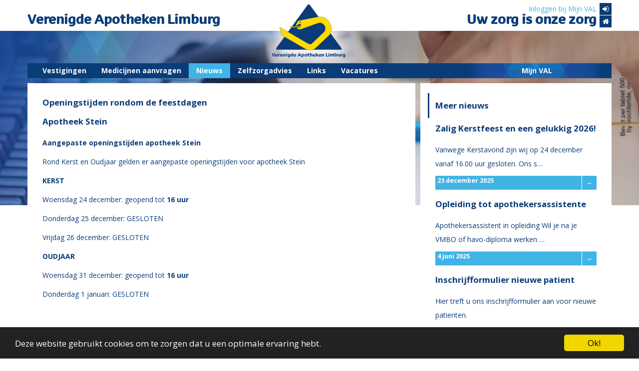

--- FILE ---
content_type: text/html; charset=utf-8
request_url: https://www.v-a-l.nl/nieuws/
body_size: 6645
content:
<!DOCTYPE html>
<html lang="nl">
<head>
  

<meta charset="utf-8"/>
<meta http-equiv="X-UA-Compatible" content="IE=edge"/>
<meta name="viewport" content="width=device-width, initial-scale=1"/>
<link rel="stylesheet" href="https://maxcdn.bootstrapcdn.com/bootstrap/3.3.7/css/bootstrap.min.css">
<!--[if lt IE 9]>
  <script src="//oss.maxcdn.com/html5shiv/3.7.2/html5shiv.min.js"></s   cript>
  <script src="//oss.maxcdn.com/respond/1.4.2/respond.min.js"></script>
  <![endif]-->
<script src="https://use.fontawesome.com/e3869a610d.js"></script>
<link href="https://fonts.googleapis.com/css?family=Open+Sans:400,400i,600,700" rel="stylesheet">
<link rel="stylesheet" href="/static/public/css/public.css"/>

  <title>Nieuws - Verenigde Apotheken Limburg</title>
  
<style>
  .newsitems li{
    list-style-type: square;
    line-height: 2em;
  }
  .newsitems p{
    line-height: 2em;
    margin-bottom: 10px;
  }
  .newsitems p:first-of-type {
    margin-top: 0 !important;
  }
  .nieuwscolumn ul>li {
    list-style: none;
  }
</style>

</head>

<body>
    
<div class="container">
  <section class="homeLog hidden-xs">
    <div class="homelogVert">
      
        <a href="/mijn_val/inloggen/" class="inloglink">Inloggen bij Mijn VAL <i class="fa fa-sign-in"></i></a>
      
        <a href="/#" class="homelink"><i class="fa fa-home"></i></a>
    </div>
  </section>
  <section class="header hidden-xs">
    <div class="col-sm-5">
      <a href="/#"><h1 id="header-left">Verenigde Apotheken Limburg</h1></a>
    </div>
    <div class="col-sm-2" onclick="location.href='/#';">
      <img id="logo-large" src="/static/public/images/VAL-logo.svg" onerror="/static/public/images/VAL-logo-200-retina.png" alt="Logo Verenigde Apotheken Limburg"/>
    </div>
    <div class="hidden-xs col-sm-5">
      <a href="/#"><h1 id="header-right">Uw zorg is onze zorg</h1></a>
    </div>
  </section>
</div>
<section class="whiteSpaceSm visible-sm">
</section>
<section id="backgroundImg">
  <div style="background-image: url(/static/public/images/val-website-achtergrond-patroon.png);" id="overlayImg">
  </div>
</section>


    

<nav class="navbar navbar-default container">
  <div class="container-fluid nospace">
    <div class="navbar-header">
      <button type="button" class="navbar-toggle collapsed" data-toggle="collapse" data-target="#navbar" aria-expanded="false" aria-controls="navbar">
        <span class="sr-only">Navigatie tonen</span>
        <span class="icon-bar"></span>
        <span class="icon-bar"></span>
        <span class="icon-bar"></span>
      </button>
      <a class="navbar-brand visible-xs" href="#"><h1>Verenigde Apotheken Limburg</h1></a>
    </div>
    <div id="navbar" class="navbar-collapse collapse">
      <ul class="nav navbar-nav">
        <li>
          <a href="/#vestigingen">Vestigingen</a>
        </li>
        <li>
          <a href="/medicijnen_aanvragen/">Medicijnen aanvragen</a>
        </li>
        <li class="active">
          <a href="/nieuws/">Nieuws</a>
        </li>
        <li>
          <a href="/zelfzorgadvies/">Zelfzorgadvies</a>
        </li>
        <li>
          <a href="/links/">Links</a>
        </li>
        <li>
          <a href="/vacatures/">Vacatures</a>
        </li>
        <li id="mijnValNavigation">
          <a href="/mijn_val/">Mijn VAL</a>
        </li>
      </ul>
    </div>
  </div>
</nav>


    <div class="oldcontainer content">
      

<div class="container">
  <div class="row">
    <div class="col-md-8">
      <div class="gridSpaceNoMatchHeight newsitems">
        
        
        <div id="newsitem-274">
          <a name="openingstijden-rondom-de-feestdagen-apotheek-stein"></a>
          <h5>Openingstijden rondom de feestdagen</h5>
          <h5>Apotheek Stein</h5>
          <p><span><strong><span><span><span><span><span>Aangepaste openingstijden apotheek </span></span></span></span></span><span><span><span><span><span>S</span></span></span></span></span><span><span><span><span><span>tein</span></span></span></span></span></strong></span> &nbsp;</p>
<p><span><span><span><span><span><span><span>Rond Kerst en Oudjaar gelden er aangepaste openingstijden voor apotheek </span></span></span></span></span></span><span><span><span><span><span><span>Stein</span></span></span></span></span></span></span></p>
<p><strong><span><span><span><span><span><span><strong>KERST</strong></span></span></span></span></span></span></strong></p>
<p><span><span><span><span><span><span><span>Woensdag 24 december: geopend tot </span></span></span></span></span></span></span><strong><span><span><span><span><span><span><strong>16 uur</strong></span></span></span></span></span></span></strong></p>
<p><span><span><span>Donderdag 25 december: GESLOTEN</span></span></span></p>
<p><span><span><span>Vrijdag 26 december: GESLOTEN</span></span></span></p>
<p><strong><span><span><span><span><span><span><strong>OUDJAAR</strong></span></span></span></span></span></span></strong></p>
<p><span><span><span><span><span><span><span>Woensdag 31 december: geopend tot&nbsp;</span></span></span></span></span></span></span><strong><span><span><span><span><span><span><strong>16 uur</strong></span></span></span></span></span></span></strong></p>
<p><span><span><span>Donderdag 1 januari: GESLOTEN</span></span></span></p>
<p>&nbsp;</p>
<p><strong><span><span><span><span><span><span><strong>SPOEDGEVALLEN</strong></span></span></span></span></span></span></strong></p>
<p>&nbsp;</p>
<p><span><span><span>In geval van spoed kunt u de onderstaande dienstapotheek bereiken.</span></span></span></p>
<p>&nbsp;</p>
<p><span><span><span><strong><span><strong>Dienstapotheek Westelijke Mijnstreek</strong></span></strong></span></span></span></p>
<p><span><span><span><span><span><span><span>Bezoekadres: Demystraat 1, 6162 AP Geleen </span></span></span></span></span></span></span></p>
<p>&nbsp;</p>
<p><span><span><span><span><span><span><span>Telefoon: 046 &ndash; 410 54 26 </span></span></span></span></span></span></span></p>
<p><span><span><span><span><span><span><span>Web: </span></span></span></span></span></span></span><a href="<a href="http://www.dienstapotheekwm.nl/" rel="nofollow">http://www.dienstapotheekwm.nl/</a>"><span><span><span><span><span><span><span><span><span><a href="http://www.dienstapotheekwm.nl" rel="nofollow">www.dienstapotheekwm.nl</a></span></span></span></span></span></span></span></span></span></a></p>
<p><span><span><span><span><span><span><span>Mail: </span></span></span></span></span></span></span><a href="mailto:dawm@ezorg.nl"><span><span><span><span><span><span><span><span><span><a href="mailto:dawm@ezorg.nl">dawm@ezorg.nl</a></span></span></span></span></span></span></span></span></span></a></p>
          
          
          <div class="datumBar">
            <p class="small">Publicatiedatum: 23 december 2025</p>
          </div>
        </div>
      
        <div id="newsitem-275">
          <a name="zalig-kerstfeest-en-een-gelukkig-2026-apotheek-margraten"></a>
          <h5>Zalig Kerstfeest en een gelukkig 2026!</h5>
          <h5>Apotheek Margraten</h5>
          <p>Vanwege Kerstavond zijn wij op 24 december <strong>vanaf</strong> <strong>16.00 uur <span>gesloten</span></strong>.</p>
<p>Ons servicepunt in Berg en Terblijt is op 24 december aangepast geopend van <strong>14.00 tot 16.00 uur</strong>.</p>
<p>Op Eerste en Tweede Kerstdag - 25 en 26 december - is de apotheek en het servicepunt in Berg en Terblijt <span style="text-decoration: underline;"><strong>de hele dag gesloten</strong></span>.</p>
<p>We staan op 29 en 30 december weer voor u klaar op de gebruikelijke openingstijden.</p>
<p>&nbsp;</p>
<p>Op oudjaarsdag (31 december) is Apotheek Margraten&nbsp;<strong>vanaf 16.00 uur <span style="text-decoration: underline;">gesloten</span></strong> en ons servicepunt in Berg en Terblijt aangepast geopend van <strong>14.00 tot 16.00 uur</strong>.</p>
<p>Op nieuwjaarsdag (1 januari) zijn zowel de apotheek als ons servicepunt in Berg en Terblijt de <strong>hele dag</strong> <span style="text-decoration: underline;"><strong>gesloten</strong></span>.</p>
<p>Vrijdag 2 januari zijn we weer regulier geopend.</p>
<p>&nbsp;</p>
<p>We wensen al onze pati&euml;nten een Zalige Kerst toe en al het goeds voor het nieuwe jaar!</p>
          
          
            <p>
              <img src="/media/newsitem_image/6195964.jpg" class="img-responsive" />
            </p>
          
          <div class="datumBar">
            <p class="small">Publicatiedatum: 23 december 2025</p>
          </div>
        </div>
      
        <div id="newsitem-219">
          <a name="apothekersassistente-in-opleiding"></a>
          <h5>Opleiding tot apothekersassistente</h5>
          
          <p>Apothekersassistent in opleiding</p>
<p>Wil je na je VMBO of havo-diploma werken &eacute;n leren combineren? Of heb je een mbo-opleiding in een andere richting afgerond, maar merk je dat je toch liever iets anders wilt doen? Ben je op dit moment werkzaam maar overweeg je een carri&egrave;re switch? En spreekt de functie van apothekersassistent jou aan? Start dan als apothekersassistent in opleiding bij de Verenigde Apotheken Limburg. Je leert het vak in de praktijk &eacute;n behaalt een landelijk erkend mbo-diploma op niveau 4.</p>
<p>Verenigde Apotheken Limburg is een erkend BBL-leerbedrijf en biedt in samenwerking met opleidingsinstituut Vista jou de kans om een landelijk erkend diploma apothekersassistent mbo-niveau 4 te behalen &eacute;n na de opleiding bij ons in dienst te komen. Je combineert werken en leren waardoor je de theorie direct in de praktijk kunt herkennen en toepassen.</p>
<p>Jouw vooropleiding en ervaring bepalen mede hoelang het BBL-opleidingstraject zal duren (15 &ndash; 24 maanden) en welk traject het beste matcht. Gedurende de opleiding werk je 24 uur per week in een apotheek om de geleerde theorie toe te passen in de praktijk. Gedurende jouw leertraject rouleer je naar een andere apotheek om brede praktijkervaring op te doen. Naast het werken in de praktijk volg je wekelijks &eacute;&eacute;n dag les bij Vista (met uitzondering van de schoolvakanties). Gedurende jouw opleidingstraject word je op locatie begeleid door een stagebegeleider die beschikt over de benodigde werkervaring.</p>
<p>Studeren op locatie, voor of na je werkuren, is een vast onderdeel van je week. Zo kun je theorie en praktijk optimaal integreren en ben je verzekerd van de beste begeleiding.</p>
<p>Je werkt nauw samen in een fijn team waar je de kneepjes van het vak leert. Samen met jouw collega&rsquo;s ben je verantwoordelijk voor het dagelijks runnen van de apotheek waarbij collegialiteit en samenwerking heel belangrijk is.</p>
<p>De opleiding wordt onder voorwaarden volledig betaald door Verenigde Apotheken Limburg. Daar staat tegenover dat je je schouders er onderzet; het is een uitdagende opleiding.</p>
<p><strong>Wie zijn wij ?</strong></p>
<p>Verenigde Apotheken Limburg (VAL) is een innovatief en gezellig familiebedrijf met meer dan 30 openbare apotheken verspreid over Limburg. Naast onze apotheken hebben we een eigen groothandel, blistercentrum, en een centrale apotheek die levert aan zorginstellingen en verpleegtehuizen. In totaal werken er ruim 600 collega&rsquo;s samen aan toegankelijke en persoonlijke zorg.</p>
<p>Wat ons typeert?</p>
<ul>
<li>
<p>Korte lijnen, persoonlijke aandacht en een hechte teamsfeer</p>
</li>
<li>
<p>Veel ruimte voor eigen initiatief en professionele groei</p>
</li>
<li>
<p>Technologie van nu: Central Filling, Track &amp; Trace, afhaalautomaten en distributierobots</p>
</li>
<li>
<p>Eigen softwareontwikkeling &ndash; wij denken vooruit</p>
</li>
</ul>
<p>Als familiebedrijf zetten we stevig in op kwaliteit, vertrouwen en verbinding &ndash; met onze medewerkers &eacute;n onze pati&euml;nten.</p>
<p>&nbsp;</p>
<p><strong>Wat leer je zowel tijdens je opleiding? </strong></p>
<p>Binnen de opleiding ligt de nadruk op kennis van geneesmiddelen, het voorlichten en adviseren van cli&euml;nten en het aangaan van gesprekken met artsen en zorginstellingen.</p>
<p>&nbsp;</p>
<p><strong>Wat neem je mee?</strong></p>
<ul>
<li>
<p>Minimaal Havo denkniveau</p>
</li>
<li>
<p>Goede beheersing van de Nederlandse taal in woord en geschrift</p>
</li>
<li>
<p>Flexibiliteit en klantgerichtheid</p>
</li>
<li>
<p>Een enthousiaste, proactieve en klantvriendelijke werkhouding</p>
</li>
</ul>
<p>&nbsp;</p>
<p><strong>Wat verwachten wij? </strong></p>
<ul>
<li>
<p>Een goede inzet voor het behalen van je diploma</p>
</li>
<li>
<p>Na het behalen van je diploma blijf je minimaal 2 jaar werkzaam voor Verenigde Apotheken Limburg</p>
</li>
<li>
<p>Na het behalen van je diploma blijft je arbeidsomvang minimaal 24 uur per week</p>
</li>
</ul>
<p>&nbsp;</p>
<p><strong>Wat bieden we je?</strong></p>
<ul>
<li>
<p>Leerarbeidsovereenkomst voor 24 uur per week (BBL)</p>
</li>
<li>
<p>Opleidingskosten en boekengeld BBL worden betaald door VAL</p>
</li>
<li>
<p>Salaris volgens schaal 3 van de cao Apotheken &euro; 1.466,93 bruto per maand (op basis van 24 uur per week, exclusief de cao-verhoging per 1-9-2025 en 1-1-2026)</p>
</li>
</ul>
<ul>
<li>
<p>8% vakantietoeslag over het bruto maandsalaris (uit te betalen in mei)</p>
</li>
<li>
<p>Opbouw vakantiedagen en feestdagen volgens cao Apotheken</p>
</li>
<li>
<p>Pensioenregeling via de cao Apotheken</p>
</li>
<li>
<p>Secundaire arbeidsvoorwaarden zoals tegemoetkoming reiskosten, fiscaal voordelig sporten, mogelijkheid tot het volgen van (interne) opleidingen en bijscholing</p>
</li>
<li>
<p>Een fijne werkplek met leuke collega&rsquo;s</p>
</li>
</ul>
<p>Daarnaast investeren wij graag in jouw toekomst en kijken samen naar de mogelijkheden voor een dienstverband na diplomering</p>
<p>&nbsp;</p>
<p><strong>Interesse? </strong></p>
<p>Er komen weer opleidingsplaatsen beschikbaar in september en in januari.</p>
<p>Spreekt het bovenstaande je aan? Dan kun je contact opnemen met het secretariaat</p>
<p>Tel: 043-4558472 of mail je motivatiebrief en C.V. naar <span><a href="mailto:secretariaat@eerstelijn.net">secretariaat@eerstelijn.net</a></span></p>
<p>Binnen enkele dagen nemen we dan contact met je op</p>
<p>&nbsp;</p>
<p>&nbsp;</p>
<p>&nbsp;</p>
<p>&nbsp;</p>
<p>&nbsp;</p>
<p>&nbsp;</p>
          
          
          <div class="datumBar">
            <p class="small">Publicatiedatum: 4 juni 2025</p>
          </div>
        </div>
      
        <div id="newsitem-139">
          <a name="inschrijfformulier-nieuwe-patient-apotheek-beek"></a>
          <h5>Inschrijfformulier nieuwe patient</h5>
          <h5>Apotheek Beek</h5>
          <p>Hier treft u ons inschrijfformulier aan voor nieuwe patienten.</p>
          
            <p>
              <a href="/media/nieuws_bijlagen/intakeformulier.pdf" target="_blank">
                <i class="fa fa-file"></i> nieuws_bijlagen/intakeformulier.pdf
              </a>
            </p>
          
          
          <div class="datumBar">
            <p class="small">Publicatiedatum: 1 januari 2025</p>
          </div>
        </div>
      
      </div>
    </div>
    <div class="col-md-4">
      <div class="gridSpaceNoMatchHeight nieuwscolumn newsitems">
        <h4>Meer nieuws</h4>
        <ul>
  
    <li>
      <h5>Zalig Kerstfeest en een gelukkig 2026!</h5>
      <p>Vanwege Kerstavond zijn wij op 24 december vanaf 16.00 uur gesloten.
Ons s…</p>
      <div class="blueBar">
        
          <a href="/nieuws/#zalig-kerstfeest-en-een-gelukkig-2026-apotheek-margraten">23 december 2025</a><span class="arrow"><a href="/nieuws/#zalig-kerstfeest-en-een-gelukkig-2026-apotheek-margraten">&rarr;</a></span>
        
      </div>
    </li>
  
    <li>
      <h5>Opleiding tot apothekersassistente</h5>
      <p>Apothekersassistent in opleiding
Wil je na je VMBO of havo-diploma werken …</p>
      <div class="blueBar">
        
          <a href="/nieuws/#apothekersassistente-in-opleiding">4 juni 2025</a><span class="arrow"><a href="/nieuws/#apothekersassistente-in-opleiding">&rarr;</a></span>
        
      </div>
    </li>
  
    <li>
      <h5>Inschrijfformulier nieuwe patient</h5>
      <p>Hier treft u ons inschrijfformulier aan voor nieuwe patienten.</p>
      <div class="blueBar">
        
          <a href="/nieuws/#inschrijfformulier-nieuwe-patient-apotheek-beek">1 januari 2025</a><span class="arrow"><a href="/nieuws/#inschrijfformulier-nieuwe-patient-apotheek-beek">&rarr;</a></span>
        
      </div>
    </li>
  
</ul>

      </div>
    </div>
  </div>

  <!-- <div class="col-md-4 newsitems matchHeight">
    <ul class="block-list">
      
      <li>
        <a href="#openingstijden-rondom-de-feestdagen-apotheek-stein">
          Apotheek Stein - Openingstijden rondom de feestdagen
        </a>
      </li>
      
      <li>
        <a href="#zalig-kerstfeest-en-een-gelukkig-2026-apotheek-margraten">
          Apotheek Margraten - Zalig Kerstfeest en een gelukkig 2026!
        </a>
      </li>
      
      <li>
        <a href="#apothekersassistente-in-opleiding">
          Opleiding tot apothekersassistente
        </a>
      </li>
      
      <li>
        <a href="#inschrijfformulier-nieuwe-patient-apotheek-beek">
          Apotheek Beek - Inschrijfformulier nieuwe patient
        </a>
      </li>
      
    </ul>
  </div> -->
</div>



    </div>
  

<footer>
  <div class="container footerContainer">
    <div class="col-xs-12 col-md-4 matchHeight">
      <h4>VAL Algemeen</h4>
      <ul>
        <li><a href="/#vestigingen"><i class="fa fa-chevron-right" aria-hidden="true"></i>Vestigingen</a></li>
        <li><a href="/medicijnen_aanvragen/"><i class="fa fa-chevron-right" aria-hidden="true"></i>Medicijnen aanvragen</a></li>
        <li><a href="/nieuws/"><i class="fa fa-chevron-right" aria-hidden="true"></i>Nieuws</a></li>
        <li><a href="/zelfzorgadvies/"><i class="fa fa-chevron-right" aria-hidden="true"></i>Zelfzorgadvies</a></li>
        <li><a href="/links/"><i class="fa fa-chevron-right" aria-hidden="true"></i>Links</a></li>
        <li><a href="/vacatures/"><i class="fa fa-chevron-right" aria-hidden="true"></i>Vacatures</a></li>
        <li><a href="/mijn_val/"><i class="fa fa-chevron-right" aria-hidden="true"></i>Mijn VAL</a></li>
        <li><a href="/mijn_val/help/"><i class="fa fa-chevron-right" aria-hidden="true"></i>Hulp bij het gebruik van Mijn VAL</a></li>
        <li><a href="/algemene_voorwaarden/"><i class="fa fa-chevron-right" aria-hidden="true"></i>Algemene voorwaarden</a></li>
        <li><a href="/tarieven/"><i class="fa fa-chevron-right"></i>Tarieven</a></li>
        <li><a href="/klachten/"><i class="fa fa-chevron-right" aria-hidden="true"></i>Klachten</a></li>
        <li><a href="/static/public/Privacy%20statement%20VAL.pdf"><i class="fa fa-chevron-right" aria-hidden="true"></i>Privacy statement</a></li>
      </ul>
    </div>
    <div class="col-xs-12 col-md-4 matchHeight">
      <h4>Contact</h4>
      <address>
        <h5>Verenigde Apotheken Limburg</h5>
        Meerssenhoven 202<br />
        6222 PD Maastricht<br />
        <br />
        <strong>T</strong>043 365 2233<br />
        <strong>E</strong>contact@eerstelijn.net
      </address>
    </div>
    <div class="col-xs-12 col-md-4 footerlogo matchHeight">
      <img src="/static/public/images/hkz-logo.png" alt="HKZ certificaat" />
    </div>
  </div>
</footer>


<script src="https://code.jquery.com/jquery-1.12.4.min.js"
			  integrity="sha256-ZosEbRLbNQzLpnKIkEdrPv7lOy9C27hHQ+Xp8a4MxAQ="
			  crossorigin="anonymous">
</script>
<script src="https://maxcdn.bootstrapcdn.com/bootstrap/3.3.7/js/bootstrap.min.js"></script>
<script src="https://cdnjs.cloudflare.com/ajax/libs/jquery.matchHeight/0.7.2/jquery.matchHeight-min.js"></script>
<script type="text/javascript">
  window.cookieconsent_options = {
    "message": "Deze website gebruikt cookies om te zorgen dat u een optimale ervaring hebt.",
    "dismiss": "Ok!",
    "learnMore": "More info",
    "link": null,
    "theme": "dark-bottom"
  };
</script>
<script src="https://cdnjs.cloudflare.com/ajax/libs/cookieconsent2/1.0.9/cookieconsent.min.js"></script>
<script src="/static/public/js/public.js"></script>

<script type="text/javascript">
  $(function() {
    var images = ['img-slider-01.jpg', 'img-slider-03.jpg', 'img-slider-04.jpg'];
    $('#backgroundImg').css({'background-image':
        'url(/static/public/images/' + images[Math.floor(Math.random() * images.length)] + ')'})
  });
</script>





</body>
</html>


--- FILE ---
content_type: text/css
request_url: https://www.v-a-l.nl/static/public/css/public.css
body_size: 7006
content:
/*Page css*/
html, body{
  margin: 0px;
  padding: 0px;
}
html {
  overflow-y: scroll;
}
@media (max-width: 1200px) {
  ::-webkit-scrollbar {
    display: none;
}
}

.container{
  padding: 0px;
}
@font-face {
  font-family: 'DancerProBold';
  src: url('DancerProBold.ttf') format('truetype');
  font-weight: normal;
  font-style: normal;
}
p, a, i, h1, h2, h3, h4, h5, h6, td, span, strong, label, li{
  font-family: 'Open Sans', sans-serif;
  margin: 0px;
  color: #0a3c78;
}

p, a, i{
  font-size: 1em;
}
h1{
  font-family: "DancerProBold", Arial, sans-serif;
  font-size: 1.8em;
  font-weight: bold;
}

h3{
  font-size: 1.4em;
  font-weight: bold;
}

h4, h5{
  font-size: 1.2em;
  font-weight: bold;
}
h4{
  border-left: 3px solid #0a3c78;
  margin-left: -15px;
  margin-bottom: 12px;
  line-height: 3em;
  padding-left: 12px;
  margin-top: -10px;
}

a{
  cursor: pointer;
}
a:active{
  text-decoration: underline;
}
ul{
  list-style-type: none;
}
label{
  font-size: 0.9em;
  font-weight: bold;
}
hr{
  border: none;
}

/*Bootstap fix*/
.col-lg-1, .col-lg-10, .col-lg-11, .col-lg-12, .col-lg-2, .col-lg-3, .col-lg-4, .col-lg-5, .col-lg-6, .col-lg-7, .col-lg-8, .col-lg-9, .col-md-1, .col-md-10, .col-md-11, .col-md-12, .col-md-2, .col-md-3, .col-md-4, .col-md-5, .col-md-6, .col-md-7, .col-md-8, .col-md-9{
  padding: 0px;
}
.col-sm-1, .col-sm-10, .col-sm-11, .col-sm-12, .col-sm-2, .col-sm-3, .col-sm-4, .col-sm-5, .col-sm-6, .col-sm-7, .col-sm-8, .col-sm-9, .col-xs-1, .col-xs-10, .col-xs-11, .col-xs-12, .col-xs-2, .col-xs-3, .col-xs-4, .col-xs-5, .col-xs-6, .col-xs-7, .col-xs-8, .col-xs-9{
  padding: 0px;
}
.row{
  margin-left: -5px;
  margin-right: -5px;
}
.gridSpace, .gridSpaceNoMatchHeight{
  margin: 5px;
  height: 100%;
  display: flex;
  flex-direction: column;
}
.btn-primary{
  border: 1px solid white;
  border-radius: 0px;
  background-color: inherit;
  margin-top: 20px;
  transition: background-color 1s;
  align-self: flex-start;
  margin-top: auto;
}
.btn-primary:hover{
  color: #0a3c78;
  border: 1px solid white;
  transition: background-color 600ms;
  background-color: white;
}

.btn-primary:focus{
  background-color: white !important;
  border: 1px solid white;
  border-radius: 0px;
  box-shadow: none;
  outline: none;
  color: #0a3c78;
}
.btn-primary:active{
  transform: scale(0.9);
  background-color: white !important;
  color: #0a3c78 !important;
  border: none;
}
.form-control{
  border-radius: 0px;
  border: none;
  color: #0a3c78;
}
.form-control:focus{
  box-shadow: none;
}

.errorBlock{
  padding: 30px;
  background-color: white;
}
.has-error{
  border: 3px solid #a94442;
  background-color: #a94442;
}
.has-error .control-label{
  color: White;
}

.fa-file{
  margin: 20px;
  font-size: 2em;
}

.cc_message{
  color: white;
}

/*section homeLog*/
.homeLog{
  display: flex;
  flex-direction: row;
  justify-content: flex-end;
  margin-top: 6px;
}
.homelogVert{
  display: flex;
  flex-direction: column;
}
.homelogVert a{
  line-height: 24px;
  color: #41B4E6;
}
.homelogVert i{
  display: block;
  float: right;
  height: 24px;
  width: 24px;
  display: flex;
  justify-content: center;
  align-items: center;
  color: white;
  background-color: #0a3c78;
  margin-bottom: 1px;
  margin-left: 6px;
}
.homeLink{
  cursor: pointer;
}

/*section hearder row*/
.header{
  margin-top: -28px;
}
.header a{
  text-decoration: none;
}
#header-right{
  text-align: right;
  margin-right: 30px;
}
#logo-large{
  width: 150px;
  margin: 0 auto;
  margin-top: -24px;
  cursor: pointer;
}
#logo-small{
  width: 100px;
  margin: -24px auto 38px auto;
  cursor: pointer;
}
#logo-large, #logo-small{
  -webkit-filter: drop-shadow(0px 4px 10px rgba(255,255,255,0.9)) drop-shadow(0px 8px 20px rgba(255,255,255,0.7)) drop-shadow(0px 18px 30px rgba(255,255,255,0.5));
  filter: drop-shadow(0px 4px 10px rgba(255,255,255,0.9)) drop-shadow(0px 8px 20px rgba(255,255,255,0.7)) drop-shadow(0px 18px 30px rgba(255,255,255,0.5));
}
.whiteSpaceSm{
  height: 54px;
}

#backgroundImg{
  height: 350px;
  background-repeat: no-repeat;
  margin: -55px 0 -295px 0;
}
#overlayImg{
  height: 100%;
  width: 100%;
  background-repeat: no-repeat;
}

/*section navigation*/
#navbar{
  padding: 0px;
}
.navbar{
  border-radius: 0px;
  margin-top: 10px;
  margin-bottom: 5px;
  min-height:30px !important
}
.navbar-nav{
  width: 100%;
  display: flex;
  flex-direction: row;
  flex-wrap: wrap-reverse;
  /*justify-content: space-between;*/
}
@media (max-width: 767px) {
  .navbar-nav{
    width: 100%;
    display: flex;
    flex-direction: column;
    padding: 30px;
  }
}
.navbar-default{
  background: #0a3c78;
  border: none;
}

@media (max-width: 767px) {
  .navbar-default{
    background: none;
  }
}
.navbar-default .navbar-nav>li>a{
  color: white;
  font-size: 1em;
  font-weight: bold;
  padding-top:5px !important;
  padding-bottom:5px !important;
  margin: 0 auto;
}
.navbar-default .navbar-nav>li>a:hover{
  color: #41B4E6;
}
.navbar-nav li:active a{
  transform: scale(0.9);
}
.navbar-default .navbar-nav>.active>a, .navbar-default .navbar-nav>.active>a:focus, .navbar-default .navbar-nav>.active>a:hover{
  background-color: #41B4E6;
  color: white;
}
.container-fluid{
  padding: 0px;
}
.navbar-brand h1{
  color: white;
  font-size: 1em;
  padding: 0 10px;
}
.navbar-default .navbar-toggle .icon-bar {
    background-color: white;
}
.navbar button {
    margin-right: 25px;
}
.navbar ul{
  padding-top: 0px;
  padding-left: 15px;
}
#mijnValNavigation{
  text-align: center;
  background-image: url(../images/img-menu-selection.png);
  min-width: 300px;
  margin-left: auto;
}
@media (max-width: 1200px) {
  #mijnValNavigation{
    text-align: center;
    background-image: url(../images/img-menu-selection.png);
    flex-grow: 1;
  }
}
@media (max-width: 767px) {
  #mijnValNavigation{
    text-align: left;
    background-image: none;
    flex-grow: none;
  }
}
/*nieuwscolumn section*/
.nieuwscolumn h5{
  margin-bottom: 14px;
}
.blueBar{
  background-color: #41B4E6;
  color: white;
  margin-top: 10px;
  display: flex;
  justify-content: space-between;
  margin-bottom: 20px;
}
.blueBar .arrow{
  border-left: 1px solid white;
  padding: 0 8px 0 4px;
}
.nieuwscolumn a{
  color: white;
  font-weight: bold;
  font-size: 0.9em;
  margin-left: 4px;
  line-height: 1.6em
}
.nieuwscolumn li{
  border: none;
}
.nieuwscolumn ul{
  padding: 0px;
}
/*newspages section*/
.newsitems{
  background-color: white;
  padding: 30px;
  margin-top: 5px;
}
.newsitems h5{
  margin-bottom: 20px;
}
.datumBar{
  background-color: #41B4E6;
  margin-top: 10px;
  margin-bottom: 20px;
}
.datumBar p{
  color: white;
  font-weight: bold;
  margin: 0 5px;
}
/*Footer section*/
footer{
  background-color: #E5F2FF;
  padding: 40px 0px;
  margin-top: 30px;
}
.footerContainer{
  padding: 0 15px;
}
footer ul{
  padding: 0px;
}
footer li{
  padding: 2px 0;
}
footer .fa-chevron-right{
  margin-right: 10px;
}
footer address{
  color: #0a3c78;
}
footer address strong{
  margin-right: 10px;
}
.footerlogo{
  display: flex;
  justify-content: flex-end;
  align-items: flex-end;
}


--- FILE ---
content_type: image/svg+xml
request_url: https://www.v-a-l.nl/static/public/images/VAL-logo.svg
body_size: 10488
content:
<?xml version="1.0" encoding="utf-8"?>
<!-- Generator: Adobe Illustrator 21.0.2, SVG Export Plug-In . SVG Version: 6.00 Build 0)  -->
<svg version="1.1" id="Layer_1" xmlns="http://www.w3.org/2000/svg" xmlns:xlink="http://www.w3.org/1999/xlink" x="0px" y="0px"
	 viewBox="0 0 120 90.5" style="enable-background:new 0 0 120 90.5;" xml:space="preserve">
<style type="text/css">
	.st0{fill:#0a3c78;}
	.st1{fill:#FFDB00;stroke:#0a3c78;stroke-width:0.25;}
</style>
<path class="st0" d="M58.4,5.1c2-2.8,3.9,0,3.9,0l49.9,68.4c0,0,2.6,3.3-0.8,3.3c-4.3,0-96.4-0.1-101.5-0.1c-3.5,0-0.7-3.5-0.7-3.5
	S56.4,7.8,58.4,5.1z"/>
<path class="st1" d="M43.4,30.2l-3.5,6.2c0,0-0.4,1-0.3,1.4c0.2,0.5,0.2,0.6,0.9,0.5c0.7-0.1,3.6-2.5,4.5-2.8
	c0.8-0.3,1.7,0.1,1.7,0.1s1.4,0.6,1.4,1.4c0,0.9-2.2,1.4-2.2,1.4l-5.4,0.9c0,0-2.6,0.3-4.6,0.2c-2-0.1-4.7-0.6-4.7-0.6
	s-1.4,0-0.9,0.7c0.4,1,1.3,0.9,1.3,0.9l2.5,0.3l3.9,0.1l3-0.3l3.9-0.9c0,0,0.5-0.2,1.3,0c0.8,0.2,1,0.3,0.9,0.7
	c-0.1,0.3-0.4,0.4-0.9,0.5c-0.5,0.1-1.8-0.3-1.8-0.3L42,41.2c0,0-0.7,0.3-0.7,0.5s-0.1,0.5,0.4,0.8c0.5,0.3,1.3,0.7,2.5,1.4
	c1.2,0.7,2.4,0.4,2.4,0.4L75.4,34c0,0,4.6-2.4,9.3,2.8s0.3,11.4,0.3,11.4L65.1,67.1c0,0-1.9,1.8-5.3,0.1
	c-3.3-1.7-44.5-26.1-45.2-26.5c-0.7-0.4-0.8,0.8-0.8,0.8s2.4,8.9,2.9,10.8c0.5,1.9,1.1,1.7,1.1,1.7L53,74.4c0,0,4.7,2.9,9.2,2.8
	c5.8,0,8.3-2.2,8.3-2.2l22.3-21.2c0,0,8.2-7.3,1.1-20.4c-4.9-10.9-18-9.6-18-9.6L43.4,30.2z"/>
<g>
	<path class="st0" d="M3.5,87.8c-0.3,0-0.5-0.2-0.6-0.4l-1.4-4c-0.1-0.3-0.2-0.5-0.2-0.7c0-0.1,0.1-0.2,0.2-0.2l1-0.1
		c0.2,0,0.2,0.1,0.3,0.2l0.1,0.3l0.1,0.4l0.9,3c0.1,0.2,0.1,0.6,0.1,0.6h0.1c0,0,0-0.4,0.1-0.6l0.9-3L5,82.9l0.1-0.3
		c0-0.1,0.1-0.2,0.3-0.2l0.8,0.1c0.1,0,0.2,0.1,0.2,0.2c0,0.2-0.1,0.4-0.2,0.7l-1.4,4c-0.1,0.2-0.3,0.4-0.6,0.4H3.5z"/>
	<path class="st0" d="M10.2,86.1c-0.3,0.1-0.7,0.1-0.9,0.1l-1.5,0c0,0.6,0.4,0.9,1,0.9c0.4,0,0.8-0.2,1.1-0.3c0.2-0.1,0.3,0,0.3,0.1
		l0,0.5c0,0.2,0,0.2-0.1,0.3c-0.2,0.1-0.7,0.3-1.4,0.3c-2.1,0-2.2-1.3-2.2-2.1c0-0.8,0.3-2.1,2.3-2.1c0.8,0,1.9,0.2,1.9,1.8v0
		C10.7,85.9,10.7,86,10.2,86.1z M8.6,84.4c-0.6,0-0.8,0.4-0.8,0.9h1.4C9.3,84.6,9.2,84.4,8.6,84.4z"/>
	<path class="st0" d="M14.3,84.7c0,0.2-0.2,0.1-0.3,0.1c-0.1,0-0.3-0.1-0.4-0.1c-0.9,0-0.8,0.6-0.8,1.4v1.4c0,0.1-0.1,0.2-0.3,0.2
		h-0.8c-0.1,0-0.3-0.1-0.3-0.2v-2.3L11.4,84c0-0.1,0.1-0.2,0.2-0.2l0.8,0c0.3,0,0.3,0.1,0.3,0.3c0,0.2-0.1,0.5-0.1,0.6l0.1,0
		c0.2-0.5,0.6-1,1.2-1c0.2,0,0.3,0,0.4,0.1c0.1,0,0.1,0.1,0.1,0.2L14.3,84.7z"/>
	<path class="st0" d="M18.2,86.1c-0.3,0.1-0.7,0.1-0.9,0.1l-1.5,0c0,0.6,0.4,0.9,1,0.9c0.4,0,0.8-0.2,1.1-0.3c0.2-0.1,0.3,0,0.3,0.1
		l0,0.5c0,0.2,0,0.2-0.1,0.3c-0.2,0.1-0.7,0.3-1.4,0.3c-2.1,0-2.2-1.3-2.2-2.1c0-0.8,0.3-2.1,2.3-2.1c0.8,0,1.9,0.2,1.9,1.8v0
		C18.7,85.9,18.7,86,18.2,86.1z M16.6,84.4c-0.6,0-0.8,0.4-0.8,0.9h1.4C17.3,84.6,17.2,84.4,16.6,84.4z"/>
	<path class="st0" d="M23.1,87.8h-0.8c-0.1,0-0.3-0.1-0.3-0.3v-2.3c0-0.3,0-0.6-0.4-0.6h-0.2c-0.4,0-0.6,0-0.6,1.4v1.5
		c0,0.1-0.1,0.2-0.3,0.2h-0.8c-0.1,0-0.3-0.1-0.3-0.3v-2.3L19.4,84c0-0.1,0.1-0.2,0.2-0.2l0.8,0c0.3,0,0.3,0.1,0.3,0.3
		c0,0.2-0.1,0.5-0.1,0.5l0.1,0c0.2-0.5,0.7-1,1.3-1c0.8,0,1.3,0.4,1.3,1.4v2.5C23.3,87.7,23.2,87.8,23.1,87.8z"/>
	<path class="st0" d="M25.8,82.8c0,0.1,0,0.3-0.2,0.3c-0.3,0-0.4,0.1-0.7,0.1c-0.5,0-0.6,0-0.6-0.6c0.1-0.5,0.1-0.4,0.5-0.4
		c0.3,0,0.4,0,0.8-0.1c0.2,0,0.3,0.1,0.3,0.2L25.8,82.8z M25.4,87.8h-0.8c-0.1,0-0.3-0.1-0.3-0.3V84c0-0.2,0.1-0.2,0.3-0.2l0.7-0.1
		c0.2,0,0.3,0,0.3,0.3v3.5C25.7,87.7,25.5,87.8,25.4,87.8z"/>
	<path class="st0" d="M28.4,89.4c-0.7,0-0.9-0.1-1.1-0.1c-0.1,0-0.2-0.1-0.2-0.2l0-0.5c0-0.1,0.1-0.2,0.2-0.2c0.2,0,0.3,0.1,0.9,0.1
		c0.8,0,1.1-0.3,1.1-0.8v-0.2c0-0.1,0-0.3,0.1-0.5l-0.1,0c-0.2,0.4-0.4,0.8-1.2,0.8c-1.1,0-1.6-0.8-1.6-1.9c0-1.4,0.8-2.2,2.3-2.2
		c0.5,0,0.9,0.1,1.2,0.1c0.6,0.2,0.6,0.5,0.6,0.8v2.7C30.5,88.7,29.6,89.4,28.4,89.4z M29.3,84.6c-0.1,0-0.3-0.1-0.6-0.1
		c-0.7,0-0.9,0.3-0.9,1.1c0,0.7,0.1,1.2,0.7,1.2h0.1c0.4,0,0.6,0,0.6-1.4V84.6z"/>
	<path class="st0" d="M35.3,87.8l-0.8,0c-0.3,0-0.3-0.1-0.3-0.4c0-0.2,0-0.5,0-0.5l-0.1,0c-0.2,0.5-0.5,0.9-1.2,0.9
		c-1.2,0-1.7-0.9-1.7-2c0-1.2,0.7-2.2,2.2-2.2c0.3,0,0.6,0.1,0.6,0.1v-1.1c0-0.2,0.1-0.2,0.3-0.2l0.8-0.1c0.1,0,0.3,0.1,0.3,0.3v3.7
		l0.1,1.3C35.5,87.7,35.4,87.8,35.3,87.8z M34.1,84.6c-0.1,0-0.3-0.1-0.6-0.1c-0.7,0-0.9,0.4-0.9,1.2c0,0.7,0.1,1.1,0.7,1.1h0.1
		c0.4,0,0.7,0,0.7-1.4V84.6z"/>
	<path class="st0" d="M39.9,86.1c-0.3,0.1-0.7,0.1-0.9,0.1l-1.5,0c0,0.6,0.4,0.9,1,0.9c0.4,0,0.8-0.2,1.1-0.3c0.2-0.1,0.3,0,0.3,0.1
		l0,0.5c0,0.2,0,0.2-0.1,0.3c-0.2,0.1-0.7,0.3-1.4,0.3c-2.1,0-2.2-1.3-2.2-2.1c0-0.8,0.3-2.1,2.3-2.1c0.8,0,1.9,0.2,1.9,1.8v0
		C40.3,85.9,40.3,86,39.9,86.1z M38.3,84.4c-0.6,0-0.8,0.4-0.8,0.9H39C39,84.6,38.8,84.4,38.3,84.4z"/>
	<path class="st0" d="M48,87.8l-1,0c-0.2,0-0.2-0.1-0.3-0.2c0-0.1-0.1-0.3-0.1-0.4l-0.2-0.7H44l-0.2,0.7c-0.1,0.2-0.1,0.3-0.1,0.4
		c0,0.1-0.1,0.2-0.3,0.2l-0.8,0c-0.1,0-0.2-0.1-0.2-0.2c0-0.1,0.1-0.4,0.2-0.6l1.8-4.2c0.1-0.2,0.3-0.4,0.5-0.4h0.8
		c0.3,0,0.4,0.2,0.5,0.4L48,87c0.1,0.2,0.1,0.5,0.2,0.6C48.2,87.7,48.1,87.8,48,87.8z M45.4,83.9c-0.1-0.2-0.1-0.6-0.1-0.6h-0.1
		c0,0,0,0.4-0.1,0.6l-0.7,1.7H46L45.4,83.9z"/>
	<path class="st0" d="M50.5,87.8c-0.1,0-0.3,0-0.4,0V89c0,0.2-0.1,0.2-0.3,0.2h-0.8c-0.1,0-0.3-0.1-0.3-0.2v-3.8L48.7,84
		c0-0.1,0.1-0.2,0.2-0.2l0.9,0c0.3,0,0.3,0.1,0.3,0.3c0,0.2-0.1,0.5-0.1,0.5l0.1,0c0.2-0.5,0.7-1,1.3-1c1.1,0,1.5,0.9,1.5,1.8
		C52.9,87,52.2,87.8,50.5,87.8z M50.9,84.6h-0.1c-0.4,0-0.6,0-0.6,1.4v0.9c0.1,0,0.3,0.1,0.6,0.1c0.7,0,0.9-0.4,0.9-1.2
		C51.6,85,51.5,84.6,50.9,84.6z"/>
	<path class="st0" d="M55.7,87.9c-1.4,0-2.1-0.7-2.1-2.1c0-1.4,0.8-2.2,2.2-2.2c1.4,0,2.1,0.7,2.1,2.1
		C57.9,87.1,57.1,87.9,55.7,87.9z M55.9,84.5c-0.8,0-0.9,0.4-0.9,1.3c0,0.9,0.1,1.2,0.7,1.2c0.8,0,0.9-0.4,0.9-1.3
		C56.6,84.8,56.5,84.5,55.9,84.5z"/>
	<path class="st0" d="M60.3,86.4c0,0.4,0.1,0.5,0.5,0.5c0.2,0,0.4-0.1,0.5-0.1c0.1,0,0.2,0,0.2,0.1l0,0.5c0,0.1-0.1,0.2-0.2,0.2
		c-0.2,0.1-0.6,0.1-0.9,0.1c-1,0-1.6-0.4-1.6-1.4l0-1.8h-0.5c-0.2,0-0.3-0.1-0.3-0.3V84c0-0.1,0.1-0.3,0.3-0.3H59l0-1
		c0-0.1,0.1-0.3,0.3-0.3H60c0.1,0,0.3,0.1,0.3,0.3l0,1h0.4c0.3,0,0.4,0,0.5-0.1c0.1,0,0.2,0,0.2,0.2l0,0.5c0,0.1,0,0.2-0.2,0.3
		c-0.3,0.1-0.6,0.1-0.6,0.1h-0.4L60.3,86.4z"/>
	<path class="st0" d="M65.9,87.8h-0.8c-0.2,0-0.3-0.1-0.3-0.3v-2.3c0-0.3,0-0.6-0.4-0.6h-0.2c-0.4,0-0.6,0-0.6,1.4v1.5
		c0,0.1-0.1,0.2-0.3,0.2h-0.8c-0.1,0-0.3-0.1-0.3-0.3v-5c0-0.2,0.1-0.2,0.3-0.2l0.8-0.1c0.2,0,0.3,0.1,0.3,0.3v1.2
		c0,0.2,0,0.3-0.1,0.4l-0.1,0.4l0.1,0c0.2-0.5,0.7-1,1.4-1c0.8,0,1.3,0.4,1.3,1.4v2.5C66.1,87.7,66,87.8,65.9,87.8z"/>
	<path class="st0" d="M70.6,86.1c-0.3,0.1-0.7,0.1-0.9,0.1l-1.5,0c0,0.6,0.4,0.9,1,0.9c0.4,0,0.8-0.2,1.1-0.3c0.2-0.1,0.3,0,0.3,0.1
		l0,0.5c0,0.2,0,0.2-0.1,0.3c-0.2,0.1-0.7,0.3-1.4,0.3c-2.1,0-2.2-1.3-2.2-2.1c0-0.8,0.3-2.1,2.3-2.1c0.8,0,1.9,0.2,1.9,1.8v0
		C71.1,85.9,71,86,70.6,86.1z M69,84.4c-0.6,0-0.8,0.4-0.8,0.9h1.4C69.7,84.6,69.6,84.4,69,84.4z"/>
	<path class="st0" d="M75.6,87.8c-0.1,0-0.2,0.1-0.4,0.1c-0.4,0-0.7-0.1-1-0.6l-1-1.6v1.8c0,0.2-0.1,0.3-0.3,0.3h-0.8
		c-0.1,0-0.3-0.1-0.3-0.3v-5c0-0.2,0.1-0.2,0.3-0.3l0.8-0.1c0.1,0,0.3,0.1,0.3,0.3v3.2l0.9-1.2c0.2-0.3,0.2-0.3,0.3-0.6
		c0.1-0.1,0.1-0.2,0.3-0.1l0.8,0c0.1,0,0.2,0.1,0.2,0.2c-0.1,0.3-0.2,0.5-0.4,0.7l-0.8,0.9l0.8,1.1c0.1,0.1,0.1,0.1,0.2,0.1
		c0,0,0.1,0,0.2,0c0.1,0,0.2,0.1,0.2,0.2l0,0.6C75.9,87.7,75.7,87.8,75.6,87.8z"/>
	<path class="st0" d="M80,86.1c-0.3,0.1-0.7,0.1-0.9,0.1l-1.5,0c0,0.6,0.4,0.9,1,0.9c0.4,0,0.8-0.2,1.1-0.3c0.2-0.1,0.3,0,0.3,0.1
		l0,0.5c0,0.2,0,0.2-0.1,0.3c-0.2,0.1-0.7,0.3-1.4,0.3c-2.1,0-2.2-1.3-2.2-2.1c0-0.8,0.3-2.1,2.3-2.1c0.8,0,1.9,0.2,1.9,1.8v0
		C80.4,85.9,80.4,86,80,86.1z M78.4,84.4c-0.6,0-0.8,0.4-0.8,0.9H79C79,84.6,78.9,84.4,78.4,84.4z"/>
	<path class="st0" d="M84.8,87.8H84c-0.1,0-0.3-0.1-0.3-0.3v-2.3c0-0.3,0-0.6-0.4-0.6h-0.2c-0.4,0-0.6,0-0.6,1.4v1.5
		c0,0.1-0.1,0.2-0.3,0.2h-0.8c-0.1,0-0.3-0.1-0.3-0.3v-2.3L81.1,84c0-0.1,0.1-0.2,0.2-0.2l0.8,0c0.3,0,0.3,0.1,0.3,0.3
		c0,0.2-0.1,0.5-0.1,0.5l0.1,0c0.2-0.5,0.7-1,1.3-1c0.8,0,1.3,0.4,1.3,1.4v2.5C85.1,87.7,85,87.8,84.8,87.8z"/>
	<path class="st0" d="M91.3,87.8h-2.9c-0.3,0-0.5-0.2-0.5-0.5v-4.7c0-0.2,0.1-0.3,0.3-0.3H89c0.1,0,0.3,0.1,0.3,0.3v4.2h2.1
		c0.1,0,0.3,0.1,0.3,0.2v0.5C91.6,87.7,91.5,87.8,91.3,87.8z"/>
	<path class="st0" d="M93.6,82.8c0,0.1,0,0.3-0.2,0.3c-0.3,0-0.4,0.1-0.7,0.1c-0.5,0-0.6,0-0.6-0.6c0.1-0.5,0.1-0.4,0.5-0.4
		c0.3,0,0.4,0,0.8-0.1c0.2,0,0.3,0.1,0.3,0.2L93.6,82.8z M93.2,87.8h-0.8c-0.1,0-0.3-0.1-0.3-0.3V84c0-0.2,0.1-0.2,0.3-0.2l0.7-0.1
		c0.2,0,0.3,0,0.3,0.3v3.5C93.4,87.7,93.3,87.8,93.2,87.8z"/>
	<path class="st0" d="M100.6,87.8h-0.8c-0.1,0-0.3-0.1-0.3-0.3v-2.3c0-0.3,0-0.6-0.4-0.6H99c-0.4,0-0.6,0-0.6,1.4v1.5
		c0,0.1-0.1,0.2-0.2,0.2h-0.8c-0.1,0-0.3-0.1-0.3-0.3v-2.3c0-0.3-0.1-0.6-0.4-0.6h-0.1c-0.4,0-0.6,0-0.6,1.4v1.5
		c0,0.1-0.1,0.2-0.3,0.2h-0.8c-0.1,0-0.3-0.1-0.3-0.2v-2.3l-0.1-1.3c0-0.1,0.1-0.2,0.2-0.2l0.8,0c0.3,0,0.3,0.1,0.3,0.3
		c0,0.2-0.1,0.5-0.1,0.5l0.1,0c0.2-0.5,0.7-1,1.3-1c0.4,0,1,0.3,1.1,1c0.2-0.5,0.6-1,1.4-1c0.8,0,1.3,0.4,1.3,1.4v2.5
		C100.9,87.7,100.8,87.8,100.6,87.8z"/>
	<path class="st0" d="M103.6,87.8c-0.3,0-0.6,0-0.9-0.1c-0.6-0.1-0.8-0.3-0.8-0.9v-4.3c0-0.2,0.1-0.2,0.3-0.2l0.8-0.1
		c0.1,0,0.3,0.1,0.3,0.3v1c0,0.3,0,0.4-0.1,0.5l-0.1,0.5l0.1,0c0.2-0.4,0.5-0.9,1.3-0.9c1.1,0,1.5,0.9,1.5,1.8
		C106,87,105.2,87.8,103.6,87.8z M103.9,84.6h-0.1c-0.4,0-0.6,0-0.6,1.4v0.9c0.1,0,0.3,0.1,0.6,0.1c0.7,0,0.9-0.4,0.9-1.2
		C104.6,85,104.6,84.6,103.9,84.6z"/>
	<path class="st0" d="M110.5,87.7l-0.8,0c-0.3,0-0.3-0.2-0.3-0.4c0-0.2,0-0.3,0.1-0.5l-0.1,0c-0.2,0.5-0.7,1-1.3,1
		c-0.9,0-1.3-0.6-1.3-1.4V84c0-0.2,0.1-0.2,0.3-0.2l0.7-0.1c0.4,0,0.4,0.1,0.4,0.4v2.3c0,0.2,0,0.5,0.4,0.5h0.2c0.4,0,0.6,0,0.6-1.4
		V84c0-0.2,0.1-0.2,0.3-0.2l0.8-0.1c0.1,0,0.3,0.1,0.3,0.3v2.3l0.1,1.3C110.7,87.7,110.6,87.7,110.5,87.7z"/>
	<path class="st0" d="M114.5,84.7c0,0.2-0.2,0.1-0.3,0.1c-0.1,0-0.3-0.1-0.4-0.1c-0.9,0-0.8,0.6-0.8,1.4v1.4c0,0.1-0.1,0.2-0.3,0.2
		h-0.8c-0.1,0-0.3-0.1-0.3-0.2v-2.3l-0.1-1.3c0-0.1,0.1-0.2,0.2-0.2l0.8,0c0.3,0,0.3,0.1,0.3,0.3c0,0.2-0.1,0.5-0.1,0.6l0.1,0
		c0.2-0.5,0.6-1,1.2-1c0.2,0,0.3,0,0.4,0.1c0.1,0,0.1,0.1,0.1,0.2L114.5,84.7z"/>
	<path class="st0" d="M116.6,89.4c-0.7,0-0.9-0.1-1.1-0.1c-0.1,0-0.2-0.1-0.2-0.2l0-0.5c0-0.1,0.1-0.2,0.2-0.2
		c0.2,0,0.3,0.1,0.9,0.1c0.8,0,1.1-0.3,1.1-0.8v-0.2c0-0.1,0-0.3,0.1-0.5l-0.1,0c-0.2,0.4-0.4,0.8-1.2,0.8c-1.1,0-1.6-0.8-1.6-1.9
		c0-1.4,0.8-2.2,2.3-2.2c0.5,0,0.9,0.1,1.2,0.1c0.6,0.2,0.6,0.5,0.6,0.8v2.7C118.8,88.7,117.9,89.4,116.6,89.4z M117.5,84.6
		c-0.1,0-0.3-0.1-0.6-0.1c-0.7,0-0.9,0.3-0.9,1.1c0,0.7,0.1,1.2,0.7,1.2h0.1c0.4,0,0.6,0,0.6-1.4V84.6z"/>
</g>
<ellipse transform="matrix(0.9915 -0.1303 0.1303 0.9915 -3.8426 6.3464)" class="st0" cx="46.6" cy="32.5" rx="1.3" ry="0.8"/>
</svg>
